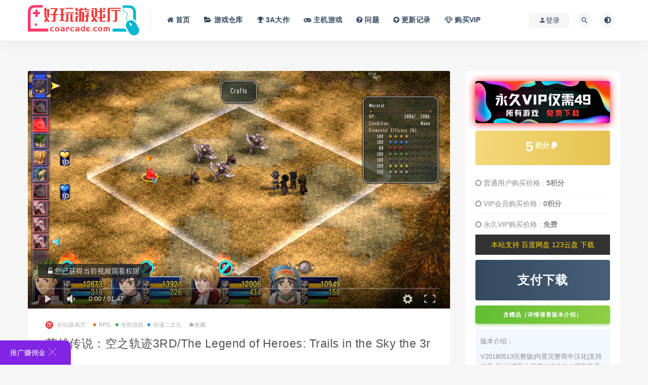

--- FILE ---
content_type: text/html; charset=UTF-8
request_url: https://www.coarcade.com/3518.html
body_size: 14433
content:
<!DOCTYPE html>
<html lang="zh-CN">
<head>
	<meta charset="UTF-8">
	<meta http-equiv="X-UA-Compatible" content="IE=edge">
	<meta name="viewport" content="width=device-width, initial-scale=1">
	<link rel="profile" href="https://gmpg.org/xfn/11">
	<link href="https://www.coarcade.com/wp-content/themes/ripro/assets/images/favicon/favicon.png" rel="icon">
	<script>
    window.onload = function() {
        setTimeout(function () {
          let script = document.createElement("script");
          script.setAttribute("async", "");
          script.src = "https://pagead2.googlesyndication.com/pagead/js/adsbygoogle.js?client=ca-pub-306451880875443";
          document.body.appendChild(script);
        }, 1500); // 延迟2秒加载
      };
    //     let script = document.createElement("script");
    //     script.async = true;
    //     script.src = "https://pagead2.googlesyndication.com/pagead/js/adsbygoogle.js?client=ca-pub-3064518808754433";
    //     document.body.appendChild(script);
        
    //     document.querySelectorAll('.adsbygoogle').forEach((adBlock, index) => {
    //     new MutationObserver((_, observer) => {
    //       const status = adBlock.getAttribute('data-ad-status');
    //       if (status) {
    //         if (status === 'unfilled') {
    //             adBlock.style.display = 'none';
    //           // 隐藏广告
    //         } else {
    //             // 保持display: block，无需操作
    //         }
    //         observer.disconnect();
    //       }
    //     }).observe(adBlock, { attributes: true, attributeFilter: ['data-ad-status'] });
    //   });
        
    </script>

	<!--<script async src="https://pagead2.googlesyndication.com/pagead/js/adsbygoogle.js?client=ca-pub-3064518808754433"-->
 <!--    crossorigin="anonymous"></script>-->
  <title>英雄传说：空之轨迹3RD/The Legend of Heroes: Trails in the Sky the 3rd-好玩游戏厅</title>

	<meta name='robots' content='max-image-preview:large' />
<link rel='dns-prefetch' href='//pic.redno.xyz' />
<link rel='dns-prefetch' href='//s.w.org' />
        <meta property="og:title" content="英雄传说：空之轨迹3RD/The Legend of Heroes: Trails in the Sky the 3rd">
        <meta property="og:description" content=" ...">
        <meta property="og:type" content="article">
        <meta property="og:url" content="https://www.coarcade.com/3518.html">
        <meta property="og:site_name" content="好玩游戏厅">
        <meta property="og:image" content="https://pic.redno.xyz/pc/g11/3rd/cover.jpg">
    <style id='global-styles-inline-css' type='text/css'>
body{--wp--preset--color--black: #000000;--wp--preset--color--cyan-bluish-gray: #abb8c3;--wp--preset--color--white: #ffffff;--wp--preset--color--pale-pink: #f78da7;--wp--preset--color--vivid-red: #cf2e2e;--wp--preset--color--luminous-vivid-orange: #ff6900;--wp--preset--color--luminous-vivid-amber: #fcb900;--wp--preset--color--light-green-cyan: #7bdcb5;--wp--preset--color--vivid-green-cyan: #00d084;--wp--preset--color--pale-cyan-blue: #8ed1fc;--wp--preset--color--vivid-cyan-blue: #0693e3;--wp--preset--color--vivid-purple: #9b51e0;--wp--preset--gradient--vivid-cyan-blue-to-vivid-purple: linear-gradient(135deg,rgba(6,147,227,1) 0%,rgb(155,81,224) 100%);--wp--preset--gradient--light-green-cyan-to-vivid-green-cyan: linear-gradient(135deg,rgb(122,220,180) 0%,rgb(0,208,130) 100%);--wp--preset--gradient--luminous-vivid-amber-to-luminous-vivid-orange: linear-gradient(135deg,rgba(252,185,0,1) 0%,rgba(255,105,0,1) 100%);--wp--preset--gradient--luminous-vivid-orange-to-vivid-red: linear-gradient(135deg,rgba(255,105,0,1) 0%,rgb(207,46,46) 100%);--wp--preset--gradient--very-light-gray-to-cyan-bluish-gray: linear-gradient(135deg,rgb(238,238,238) 0%,rgb(169,184,195) 100%);--wp--preset--gradient--cool-to-warm-spectrum: linear-gradient(135deg,rgb(74,234,220) 0%,rgb(151,120,209) 20%,rgb(207,42,186) 40%,rgb(238,44,130) 60%,rgb(251,105,98) 80%,rgb(254,248,76) 100%);--wp--preset--gradient--blush-light-purple: linear-gradient(135deg,rgb(255,206,236) 0%,rgb(152,150,240) 100%);--wp--preset--gradient--blush-bordeaux: linear-gradient(135deg,rgb(254,205,165) 0%,rgb(254,45,45) 50%,rgb(107,0,62) 100%);--wp--preset--gradient--luminous-dusk: linear-gradient(135deg,rgb(255,203,112) 0%,rgb(199,81,192) 50%,rgb(65,88,208) 100%);--wp--preset--gradient--pale-ocean: linear-gradient(135deg,rgb(255,245,203) 0%,rgb(182,227,212) 50%,rgb(51,167,181) 100%);--wp--preset--gradient--electric-grass: linear-gradient(135deg,rgb(202,248,128) 0%,rgb(113,206,126) 100%);--wp--preset--gradient--midnight: linear-gradient(135deg,rgb(2,3,129) 0%,rgb(40,116,252) 100%);--wp--preset--duotone--dark-grayscale: url('#wp-duotone-dark-grayscale');--wp--preset--duotone--grayscale: url('#wp-duotone-grayscale');--wp--preset--duotone--purple-yellow: url('#wp-duotone-purple-yellow');--wp--preset--duotone--blue-red: url('#wp-duotone-blue-red');--wp--preset--duotone--midnight: url('#wp-duotone-midnight');--wp--preset--duotone--magenta-yellow: url('#wp-duotone-magenta-yellow');--wp--preset--duotone--purple-green: url('#wp-duotone-purple-green');--wp--preset--duotone--blue-orange: url('#wp-duotone-blue-orange');--wp--preset--font-size--small: 13px;--wp--preset--font-size--medium: 20px;--wp--preset--font-size--large: 36px;--wp--preset--font-size--x-large: 42px;}.has-black-color{color: var(--wp--preset--color--black) !important;}.has-cyan-bluish-gray-color{color: var(--wp--preset--color--cyan-bluish-gray) !important;}.has-white-color{color: var(--wp--preset--color--white) !important;}.has-pale-pink-color{color: var(--wp--preset--color--pale-pink) !important;}.has-vivid-red-color{color: var(--wp--preset--color--vivid-red) !important;}.has-luminous-vivid-orange-color{color: var(--wp--preset--color--luminous-vivid-orange) !important;}.has-luminous-vivid-amber-color{color: var(--wp--preset--color--luminous-vivid-amber) !important;}.has-light-green-cyan-color{color: var(--wp--preset--color--light-green-cyan) !important;}.has-vivid-green-cyan-color{color: var(--wp--preset--color--vivid-green-cyan) !important;}.has-pale-cyan-blue-color{color: var(--wp--preset--color--pale-cyan-blue) !important;}.has-vivid-cyan-blue-color{color: var(--wp--preset--color--vivid-cyan-blue) !important;}.has-vivid-purple-color{color: var(--wp--preset--color--vivid-purple) !important;}.has-black-background-color{background-color: var(--wp--preset--color--black) !important;}.has-cyan-bluish-gray-background-color{background-color: var(--wp--preset--color--cyan-bluish-gray) !important;}.has-white-background-color{background-color: var(--wp--preset--color--white) !important;}.has-pale-pink-background-color{background-color: var(--wp--preset--color--pale-pink) !important;}.has-vivid-red-background-color{background-color: var(--wp--preset--color--vivid-red) !important;}.has-luminous-vivid-orange-background-color{background-color: var(--wp--preset--color--luminous-vivid-orange) !important;}.has-luminous-vivid-amber-background-color{background-color: var(--wp--preset--color--luminous-vivid-amber) !important;}.has-light-green-cyan-background-color{background-color: var(--wp--preset--color--light-green-cyan) !important;}.has-vivid-green-cyan-background-color{background-color: var(--wp--preset--color--vivid-green-cyan) !important;}.has-pale-cyan-blue-background-color{background-color: var(--wp--preset--color--pale-cyan-blue) !important;}.has-vivid-cyan-blue-background-color{background-color: var(--wp--preset--color--vivid-cyan-blue) !important;}.has-vivid-purple-background-color{background-color: var(--wp--preset--color--vivid-purple) !important;}.has-black-border-color{border-color: var(--wp--preset--color--black) !important;}.has-cyan-bluish-gray-border-color{border-color: var(--wp--preset--color--cyan-bluish-gray) !important;}.has-white-border-color{border-color: var(--wp--preset--color--white) !important;}.has-pale-pink-border-color{border-color: var(--wp--preset--color--pale-pink) !important;}.has-vivid-red-border-color{border-color: var(--wp--preset--color--vivid-red) !important;}.has-luminous-vivid-orange-border-color{border-color: var(--wp--preset--color--luminous-vivid-orange) !important;}.has-luminous-vivid-amber-border-color{border-color: var(--wp--preset--color--luminous-vivid-amber) !important;}.has-light-green-cyan-border-color{border-color: var(--wp--preset--color--light-green-cyan) !important;}.has-vivid-green-cyan-border-color{border-color: var(--wp--preset--color--vivid-green-cyan) !important;}.has-pale-cyan-blue-border-color{border-color: var(--wp--preset--color--pale-cyan-blue) !important;}.has-vivid-cyan-blue-border-color{border-color: var(--wp--preset--color--vivid-cyan-blue) !important;}.has-vivid-purple-border-color{border-color: var(--wp--preset--color--vivid-purple) !important;}.has-vivid-cyan-blue-to-vivid-purple-gradient-background{background: var(--wp--preset--gradient--vivid-cyan-blue-to-vivid-purple) !important;}.has-light-green-cyan-to-vivid-green-cyan-gradient-background{background: var(--wp--preset--gradient--light-green-cyan-to-vivid-green-cyan) !important;}.has-luminous-vivid-amber-to-luminous-vivid-orange-gradient-background{background: var(--wp--preset--gradient--luminous-vivid-amber-to-luminous-vivid-orange) !important;}.has-luminous-vivid-orange-to-vivid-red-gradient-background{background: var(--wp--preset--gradient--luminous-vivid-orange-to-vivid-red) !important;}.has-very-light-gray-to-cyan-bluish-gray-gradient-background{background: var(--wp--preset--gradient--very-light-gray-to-cyan-bluish-gray) !important;}.has-cool-to-warm-spectrum-gradient-background{background: var(--wp--preset--gradient--cool-to-warm-spectrum) !important;}.has-blush-light-purple-gradient-background{background: var(--wp--preset--gradient--blush-light-purple) !important;}.has-blush-bordeaux-gradient-background{background: var(--wp--preset--gradient--blush-bordeaux) !important;}.has-luminous-dusk-gradient-background{background: var(--wp--preset--gradient--luminous-dusk) !important;}.has-pale-ocean-gradient-background{background: var(--wp--preset--gradient--pale-ocean) !important;}.has-electric-grass-gradient-background{background: var(--wp--preset--gradient--electric-grass) !important;}.has-midnight-gradient-background{background: var(--wp--preset--gradient--midnight) !important;}.has-small-font-size{font-size: var(--wp--preset--font-size--small) !important;}.has-medium-font-size{font-size: var(--wp--preset--font-size--medium) !important;}.has-large-font-size{font-size: var(--wp--preset--font-size--large) !important;}.has-x-large-font-size{font-size: var(--wp--preset--font-size--x-large) !important;}
</style>
<link rel='stylesheet' id='hashbar-frontend-css'  href='https://pic.redno.xyz/static/coarcade/hashbar-wp-notification-bar/assets/css/frontend.css?ver=1.3.2' type='text/css' media='all' />
<link rel='stylesheet' id='external-css'  href='https://pic.redno.xyz/static/coarcade/assets/css/external.css?ver=8.9.0' type='text/css' media='all' />
<link rel='stylesheet' id='sweetalert2-css'  href='https://pic.redno.xyz/static/coarcade/assets/css/sweetalert2.min.css?ver=8.9.0' type='text/css' media='all' />
<link rel='stylesheet' id='app-css'  href='https://pic.redno.xyz/static/coarcade/assets/css/app.css?ver=8.9.0' type='text/css' media='all' />
<link rel='stylesheet' id='diy-css'  href='https://pic.redno.xyz/static/coarcade/assets/css/diy1.css?ver=8.9.0' type='text/css' media='all' />
<link rel='stylesheet' id='festival-css'  href='https://pic.redno.xyz/static/coarcade/assets/css/festival.css?ver=8.9.0' type='text/css' media='all' />
<link rel='stylesheet' id='fancybox-css'  href='https://pic.redno.xyz/static/coarcade/assets/css/jquery.fancybox.min.css?ver=8.9.0' type='text/css' media='all' />
<script type='text/javascript' src='https://pic.redno.xyz/static/coarcade/assets/js/jquery-2.2.4.min.js?ver=2.2.4' id='jquery-js'></script>
<script type='text/javascript' id='hashbar-frontend-js-extra'>
/* <![CDATA[ */
var hashbar_localize = {"dont_show_bar_after_close":"","notification_display_time":"400","bar_keep_closed":""};
/* ]]> */
</script>
<script type='text/javascript' src='https://pic.redno.xyz/static/coarcade/hashbar-wp-notification-bar/assets/js/frontend.js?ver=1.3.2' id='hashbar-frontend-js'></script>
<script type='text/javascript' src='https://pic.redno.xyz/static/coarcade/hashbar-wp-notification-bar/assets/js/js.cookie.min.js?ver=1.3.2' id='js-cookie-js'></script>
<script type='text/javascript' src='https://pic.redno.xyz/static/coarcade/assets/js/plugins/sweetalert2.min.js?ver=8.9.0' id='sweetalert2-js'></script>
<meta name="keywords" content="RPG, 全部游戏, 动漫二次元">
<meta name="description" content="《天路第二章》事件发生半年后，利伯尔再次平静下来，但即使在和平时期，也有许多杰出的幸运儿因为古代文物的影响而贪婪地燃烧着。大多数人仍然不知道他们滥用权力，但最神秘的命令，敬爱的圣徒教会，格拉斯里特，扼杀了这些潜在的恶棍，并声称在他们的名义下文物是每天一样声称自己的信仰女神。   ...">
<style type="text/css">/* 默认隐藏广告容器 */
ins.adsbygoogle {
  display: none;
}
 /* google广告加载失败就隐藏 */
 ins.adsbygoogle[data-ad-status="unfilled"] {
   display: none !important;
 }

.lazyload:not(.visible), .lazyloading:not(.visible) {
    opacity: 1!important;
}

.diy-cat-row>article {
    height: 100%;
    margin-bottom:0px;
}

.jieri{
	font-size:bold;
  background-image: -webkit-linear-gradient(90deg, #FF4500, #FF0000 25%, #E3170D 50%, #fb6bea 75%, #4e17df);
  -webkit-text-fill-color: transparent;
  -webkit-background-clip: text;
  background-size: 100% 600%;
  animation: jieri 10s linear infinite;
}

@keyframes jieri {
  0% {
    background-position: 0 0;
  }

  100% {
    background-position: 0 -300%;
  }
}

#menu-menu-1{
    height: 82px;
     width: 100%; 
    overflow: hidden;
}
#notification-9912{
  	width:140px;
  	padding: 10px 20px;
  	background:#8224e3;
  	border-top-right-radius: 12px;
}

.onemoreli{
    height: 400px;
    /* background: red; */
    margin: 20px;
}
.onemoreli a{
    display: inline-block;
    line-height: 400px;
    text-align: center;
  color:white;
    width: 100%;
    font-size: 40px;
    text-shadow: 0px 0px 10px #ffcc00;
  background:rgb(0,0,0,0.3)
}

.onemore2{
	width:49%;
 
}

.dplayer-logo{
	display:none!important;
}</style>	<!-- HTML5 shim, for IE6-8 support of HTML5 elements. All other JS at the end of file. -->
    <!--[if lt IE 9]>
      <script src="https://www.coarcade.com/wp-content/themes/ripro/assets/js/html5shiv.js"></script>
      <script src="https://www.coarcade.com/wp-content/themes/ripro/assets/js/respond.min.js"></script>
    <![endif]-->
    </head>
 <!-- <div class="deng-box3">-->
	<!--	<div class="deng">-->
	<!--		<div class="xian"></div>-->
	<!--		<div class="deng-a">-->
	<!--			<div class="deng-b"><div class="deng-t">节</div></div>-->
	<!--		</div>-->
	<!--		<div class="shui shui-a"><div class="shui-c"></div><div class="shui-b"></div></div>-->
	<!--	</div>-->
	<!--</div>-->
	<!--<div class="deng-box4">-->
	<!--	<div class="deng">-->
	<!--		<div class="xian"></div>-->
	<!--		<div class="deng-a">-->
	<!--			<div class="deng-b"><div class="deng-t">春</div></div>-->
	<!--		</div>-->
	<!--		<div class="shui shui-a"><div class="shui-c"></div><div class="shui-b"></div></div>-->
	<!--	</div>-->
	<!--</div>-->
<body class="post-template-default single single-post postid-3518 single-format-standard  max_width navbar-regular sidebar-right pagination-infinite_button no-off-canvas">
  
<div class="site">
    
<header class="site-header">
      <div class="container">
      <div class="navbar">
      <div class="logo-wrapper">
              <a href="https://www.coarcade.com/">
          <img class="logo regular tap-logo" src="https://www.coarcade.com/wp-content/themes/ripro/assets/images/logo/logo2.png" data-dark="" alt="好玩游戏厅">
        </a>
            </div>
      <div class="sep"></div>
      
      <nav class="main-menu hidden-xs hidden-sm hidden-md">
        
        <ul id="menu-menu-1" class="nav-list u-plain-list"><li id="menu-item-17" class="menu-item menu-item-type-custom menu-item-object-custom menu-item-home menu-item-17"><a href="http://www.coarcade.com/"><span><i class="fa fa-home"></i> 首页</span></a></li>
<li id="menu-item-227" class="menu-item menu-item-type-taxonomy menu-item-object-category current-post-ancestor menu-item-227"><a href="https://www.coarcade.com/games"><span><i class="fa fa-folder-open"></i> 游戏仓库</span></a></li>
<li id="menu-item-228" class="menu-item menu-item-type-taxonomy menu-item-object-category menu-item-228"><a href="https://www.coarcade.com/3a"><span><i class="fa fa-trophy"></i> 3A大作</span></a></li>
<li id="menu-item-120" class="menu-item menu-item-type-taxonomy menu-item-object-category menu-item-120"><a href="https://www.coarcade.com/console-game"><span><i class="fa fa-gamepad"></i> 主机游戏</span></a></li>
<li id="menu-item-10550" class="menu-item menu-item-type-post_type menu-item-object-page menu-item-10550"><a href="https://www.coarcade.com/qa"><span><i class="fa fa-question-circle"></i> 问题</span></a></li>
<li id="menu-item-6564" class="menu-item menu-item-type-post_type menu-item-object-page menu-item-6564"><a href="https://www.coarcade.com/archives"><span><i class="fa fa-arrow-circle-up"></i> 更新记录</span></a></li>
<li id="menu-item-2294" class="menu-item menu-item-type-custom menu-item-object-custom menu-item-2294"><a href="/user?action=vip"><span><i class="fa fa-diamond"></i> 购买VIP</span></a></li>
<li id="menu-item-9807" class="menu-item menu-item-type-custom menu-item-object-custom menu-item-9807"><a href="/wonder"><span><i class="fa fa-heartbeat"></i> 游戏愿望单</span></a></li>
</ul>      </nav>
      
      <div class="main-search">
        <form method="get" class="search-form inline" action="https://www.coarcade.com/">
  <input type="search" class="search-field inline-field" placeholder="输入关键词，回车..." autocomplete="off" value="" name="s" required="required">
  <button type="submit" class="search-submit"><i class="mdi mdi-magnify"></i></button>
</form>        <div class="search-close navbar-button"><i class="mdi mdi-close"></i></div>
      </div>

      <div class="actions">
                  <!-- user -->
                        <div class="login-btn navbar-button"><i class="mdi mdi-account"></i> 登录</div>
                          <!-- user end -->
        <div class="search-open navbar-button"><i class="mdi mdi-magnify"></i></div>
                <div class="tap-dark navbar-button"><i class="mdi mdi-brightness-4"></i></div>
                <div class="burger"></div>
      </div>
    </div>
      </div>
  </header>

<div class="header-gap"></div>    <div class="site-content">
    

<div class="container">
	<div class="breadcrumbs">
        <!--当前位置：<a href="https://www.coarcade.com">好玩游戏厅</a> <small>></small> <a href="https://www.coarcade.com/games">游戏仓库</a> <small>></small> <a href="https://www.coarcade.com/games/rpg">RPG</a> <small>></small> 英雄传说：空之轨迹3RD/The Legend of Heroes: Trails in the Sky the 3rd-->
	</div>
	<div class="row">
		<div class="content-column col-lg-9">
			<div class="content-area">
				<main class="site-main">
					
<article id="post-3518" class="article-content">
  <link rel="stylesheet" href="https://pic.redno.xyz/static/coarcade/assets/css/DPlayer.min.css" />
<div id="ripro-mse">
  <div id="mse-video"></div>
</div>

<script src="https://pic.redno.xyz/static/coarcade/assets/js/plugins/hls.min.js"></script>
<script src="https://pic.redno.xyz/static/coarcade/assets/js/plugins/DPlayer.min.js"></script>
<script type="text/javascript">
  const dp = new DPlayer({
      container: document.getElementById('ripro-mse'),
      logo: 'https://www.coarcade.com/wp-content/themes/ripro/assets/images/logo/logo2.png',  //LOGO
      video: {
          url: 'https://media.st.dl.eccdnx.com/steam/apps/256684291/movie_max.webm?t=1493834620',  //视频地址
          type: 'auto', //视频类型
          pic: 'https://media.st.dl.eccdnx.com/steam/apps/436670/ss_acdda899e0a80bc03b46b3690aa8973c6a2d33a3.1920x1080.jpg?t=1589524828', //视频类型
      },
      contextmenu: [{text: '好玩游戏厅',link: 'https://www.coarcade.com',}],
  });

      var notice = $(".dplayer-notice")
    if (notice.hasClass('dplayer-notice')) {
      notice.css("opacity","0.8"); //设置透明度
      notice.append('<i class="fa fa-unlock-alt"></i> 您已获得当前视频观看权限');
    }
    dp.on('play', function() {
      notice.css("opacity","0"); //设置透明度
    });
    dp.on('pause', function() {
      notice.css("opacity","0.8"); //设置透明度
    });
  </script>
  <div class="container">
  <div class="cao_entry_header">

  <header class="entry-header">          <div class="entry-meta">
                  <span class="meta-author">
            <a>
              <img alt='好玩游戏厅' data-src='https://www.coarcade.com/wp-content/uploads/avatar/avatar-1.jpg' class='lazyload avatar avatar-40 photo gravatar' height='40' width='40' />好玩游戏厅            </a>
          </span>
                  <span class="meta-category">
                          <a target="_blank" href="https://www.coarcade.com/games/rpg" rel="category">
                  <i class="dot"></i>RPG              </a>
                          <a target="_blank" href="https://www.coarcade.com/games/all" rel="category">
                  <i class="dot"></i>全部游戏              </a>
                          <a target="_blank" href="https://www.coarcade.com/games/2d" rel="category">
                  <i class="dot"></i>动漫二次元              </a>
                      </span>
                
                
             <span  class="meta-star">  
                             <a href="javascript:;" title="收藏文章" etap="star" data-postid="3518" class="ripro-star"><i class="fa fa-star"></i>收藏</a>
            </span>
            
            <span class="meta-edit"></span>
              </div>
    
    <h1 class="entry-title">英雄传说：空之轨迹3RD/The Legend of Heroes: Trails in the Sky the 3rd</h1>  </header></div></div>  <div class="container">
    <div class="entry-wrapper">
      <div class="ripro_gg_wrap pc"><a id="pageadbar" href="https://www.coarcade.com/user?action=vip" target="_blank"><img src="https://pic.redno.xyz/main/vipbanner.jpeg" style=" width: 100%; margin: 20px 0; text-align: center; "></a></div>      <div class="entry-content u-text-format u-clearfix">
        <p>《天路第二章》事件发生半年后，利伯尔再次平静下来，但即使在和平时期，也有许多杰出的幸运儿因为古代文物的影响而贪婪地燃烧着。大多数人仍然不知道他们滥用权力，但最神秘的命令，敬爱的圣徒教会，格拉斯里特，扼杀了这些潜在的恶棍，并声称在他们的名义下文物是每天一样声称自己的信仰女神。</p>
<p><img class=" lazyloaded" title="%title插图%num" src="[data-uri]" srcset="https://media.st.dl.eccdnx.com/steam/apps/436670/ss_78e14f7cfa0759518090338cd433eaf5041c8611.1920x1080.jpg?t=1589524828" alt="%title插图%num" data-srcset="https://media.st.dl.eccdnx.com/steam/apps/436670/ss_78e14f7cfa0759518090338cd433eaf5041c8611.1920x1080.jpg?t=1589524828" /></p>
<p>在另一个成功完成任务的前夜，高级别成员凯文·格雷厄姆神父被立即指派去取回另一件位于格兰塞尔大教堂下的文物。更重要的是，尽管这是一个他可以很容易地完成自己的任务，他必须不情愿地这样做与他的新兵，新秀格拉斯里特和儿时的朋友妹妹瑞斯银合作。</p>
<p><img class=" lazyloaded" title="%title插图%num" src="[data-uri]" srcset="https://media.st.dl.eccdnx.com/steam/apps/436670/ss_d673b9556218c69e10b13af5a4296a4d47d56830.1920x1080.jpg?t=1589524828" alt="%title插图%num" data-srcset="https://media.st.dl.eccdnx.com/steam/apps/436670/ss_d673b9556218c69e10b13af5a4296a4d47d56830.1920x1080.jpg?t=1589524828" /></p>
<p>就这样开始了一个日常任务的开始，而这个任务完全不是一个新的、神秘的领域，它遵循着一套不自然的严格规则：幻觉。在这里，圣徒教会的历史和许多为利伯尔的未来拿起武器的熟悉面孔的过去将被揭露出来……有些人也许最好永远闭门不出。</p>
<h2>系统需求</h2>
<div class="sysreq_contents">
<div class="game_area_sys_req sysreq_content active" data-os="win">
<div class="game_area_sys_req_leftCol">
<p><strong>最低配置:</strong></p>
<ul>
<li><strong>操作系统:</strong> Windows XP</li>
<li><strong>处理器:</strong> Pentium III 550 MHz</li>
<li><strong>内存:</strong> 512 MB RAM</li>
<li><strong>显卡:</strong> 32 MB VRAM, 3D accelerator compatible w/ DirectX 9.0c</li>
<li><strong>DirectX 版本:</strong> 9.0c</li>
<li><strong>存储空间:</strong> 需要 5 GB 可用空间</li>
<li><strong>声卡:</strong> Compatible with DirectX 9.0c</li>
</ul>
</div>
<div class="game_area_sys_req_rightCol">
<p><strong>推荐配置:</strong></p>
<ul>
<li><strong>操作系统:</strong> Windows Vista or later (64-bit supported)</li>
<li><strong>处理器:</strong> Core 2 Duo 2GHz or higher</li>
<li><strong>内存:</strong> 1 GB RAM</li>
<li><strong>显卡:</strong> 64 MB VRAM, 3D accelerator compatible w/ DirectX 9.0c</li>
<li><strong>DirectX 版本:</strong> 9.0c</li>
<li><strong>存储空间:</strong> 需要 6 GB 可用空间</li>
<li><strong>声卡:</strong> Compatible with DirectX 9.0c</li>
</ul>
</div>
</div>
</div>
      </div>
      <div id="pay-single-box"></div>
        <div class="ripro_gg_wrap pc"><br/>
  <ins class="adsbygoogle"
     style="display:block; text-align:center;"
     data-ad-layout="in-article"
     data-ad-format="fluid"
     data-ad-client="ca-pub-3064518808754433"
     data-ad-slot="5122919459"></ins>
<script>
  (adsbygoogle = window.adsbygoogle || []).push({});
</script></div><div class="article-footer">
     
</div>    </div>
  </div>
</article>


  <div class="entry-navigation">
    <nav class="article-nav">
        <span class="article-nav-prev">上一篇<br><a href="https://www.coarcade.com/3516.html" rel="prev">恸哭之星/CRYSTAR</a></span>
        <span class="article-nav-next">下一篇<br><a href="https://www.coarcade.com/3520.html" rel="next">英雄传说：零之轨迹/The Legend of Heroes ZERO NO KISEKI</a></span>
    </nav>
    
  </div>

      <!-- # 标准网格模式... -->
      <div class="related-posts-grid">
        <h4 class="u-border-title">相关推荐</h4>
        <div class="row">
                     <div class="col-6 col-sm-3 col-md-3 mt-10 mb-10">
              <article class="post">
                      <div class="entry-media">
        <div class="placeholder" style="padding-bottom: 50%;">
          <a target="_blank"  href="https://www.coarcade.com/10250.html">
            <img class="lazyload" data-src="https://pic.redno.xyz/pc/g27/ed0/cover.jpg?x-oss-process=image/resize,m_fill,h_150,w_300" src="[data-uri]" alt="江户：僵尸复活/Ed-0: Zombie Uprising">
          </a>
                            </div>
        <div class="entry-star"><a href="javascript:;" title="收藏文章" etap="star" data-postid="10250" class="ripro-star"><i class="fa fa-star-o"></i></a></div><div class="entry-format"><i class="mdi mdi-youtube-play"></i></div>      </div>
                      <div class="entry-wrapper">
                  
  <header class="entry-header">    
    <h4 class="entry-title"><a target="_blank" href="https://www.coarcade.com/10250.html" title="江户：僵尸复活/Ed-0: Zombie Uprising" rel="bookmark">江户：僵尸复活/Ed-0: Zombie Uprising</a></h4>  </header>                </div>
              </article>
            </div>
                      <div class="col-6 col-sm-3 col-md-3 mt-10 mb-10">
              <article class="post">
                      <div class="entry-media">
        <div class="placeholder" style="padding-bottom: 50%;">
          <a target="_blank"  href="https://www.coarcade.com/1968.html">
            <img class="lazyload" data-src="https://pic.redno.xyz/pc/g5/tunic/cover.jpg?x-oss-process=image/resize,m_fill,h_150,w_300" src="[data-uri]" alt="丘尼卡传说/TUNIC">
          </a>
                            </div>
        <div class="entry-star"><a href="javascript:;" title="收藏文章" etap="star" data-postid="1968" class="ripro-star"><i class="fa fa-star-o"></i></a></div><div class="entry-format"><i class="mdi mdi-youtube-play"></i></div>      </div>
                      <div class="entry-wrapper">
                  
  <header class="entry-header">    
    <h4 class="entry-title"><a target="_blank" href="https://www.coarcade.com/1968.html" title="丘尼卡传说/TUNIC" rel="bookmark">丘尼卡传说/TUNIC</a></h4>  </header>                </div>
              </article>
            </div>
                      <div class="col-6 col-sm-3 col-md-3 mt-10 mb-10">
              <article class="post">
                      <div class="entry-media">
        <div class="placeholder" style="padding-bottom: 50%;">
          <a target="_blank"  href="https://www.coarcade.com/21291.html">
            <img class="lazyload" data-src="https://pic.redno.xyz/pc/g50/warriors/cover.jpg?x-oss-process=image/resize,m_fill,h_150,w_300" src="[data-uri]" alt="无双深渊/WARRIORS Abyss（更新：V1.4.1）">
          </a>
                            </div>
        <div class="entry-star"><a href="javascript:;" title="收藏文章" etap="star" data-postid="21291" class="ripro-star"><i class="fa fa-star-o"></i></a></div><div class="entry-format"><i class="mdi mdi-youtube-play"></i></div>      </div>
                      <div class="entry-wrapper">
                  
  <header class="entry-header">    
    <h4 class="entry-title"><a target="_blank" href="https://www.coarcade.com/21291.html" title="无双深渊/WARRIORS Abyss（更新：V1.4.1）" rel="bookmark">无双深渊/WARRIORS Abyss（更新：V1.4.1）</a></h4>  </header>                </div>
              </article>
            </div>
                      <div class="col-6 col-sm-3 col-md-3 mt-10 mb-10">
              <article class="post">
                      <div class="entry-media">
        <div class="placeholder" style="padding-bottom: 50%;">
          <a target="_blank"  href="https://www.coarcade.com/1409.html">
            <img class="lazyload" data-src="https://pic.redno.xyz/pc/g3/tainted/cover.jpg?x-oss-process=image/resize,m_fill,h_150,w_300" src="[data-uri]" alt="堕落圣杯：征服/Tainted Grail: Conquest（更新V1.2a）">
          </a>
                            </div>
        <div class="entry-star"><a href="javascript:;" title="收藏文章" etap="star" data-postid="1409" class="ripro-star"><i class="fa fa-star-o"></i></a></div><div class="entry-format"><i class="mdi mdi-youtube-play"></i></div>      </div>
                      <div class="entry-wrapper">
                  
  <header class="entry-header">    
    <h4 class="entry-title"><a target="_blank" href="https://www.coarcade.com/1409.html" title="堕落圣杯：征服/Tainted Grail: Conquest（更新V1.2a）" rel="bookmark">堕落圣杯：征服/Tainted Grail: Conquest（更新V1.2a）</a></h4>  </header>                </div>
              </article>
            </div>
                      <div class="col-6 col-sm-3 col-md-3 mt-10 mb-10">
              <article class="post">
                      <div class="entry-media">
        <div class="placeholder" style="padding-bottom: 50%;">
          <a target="_blank"  href="https://www.coarcade.com/18095.html">
            <img class="lazyload" data-src="https://pic.redno.xyz/pc/g43/gourdlets/cover.jpg?x-oss-process=image/resize,m_fill,h_150,w_300" src="[data-uri]" alt="大头小岛/Gourdlets">
          </a>
                            </div>
        <div class="entry-star"><a href="javascript:;" title="收藏文章" etap="star" data-postid="18095" class="ripro-star"><i class="fa fa-star-o"></i></a></div><div class="entry-format"><i class="mdi mdi-youtube-play"></i></div>      </div>
                      <div class="entry-wrapper">
                  
  <header class="entry-header">    
    <h4 class="entry-title"><a target="_blank" href="https://www.coarcade.com/18095.html" title="大头小岛/Gourdlets" rel="bookmark">大头小岛/Gourdlets</a></h4>  </header>                </div>
              </article>
            </div>
                      <div class="col-6 col-sm-3 col-md-3 mt-10 mb-10">
              <article class="post">
                      <div class="entry-media">
        <div class="placeholder" style="padding-bottom: 50%;">
          <a target="_blank"  href="https://www.coarcade.com/6798.html">
            <img class="lazyload" data-src="https://pic.redno.xyz/pc/g20/south/cover.jpg?x-oss-process=image/resize,m_fill,h_150,w_300" src="[data-uri]" alt="极圈以南/South of the Circle">
          </a>
                            </div>
        <div class="entry-star"><a href="javascript:;" title="收藏文章" etap="star" data-postid="6798" class="ripro-star"><i class="fa fa-star-o"></i></a></div><div class="entry-format"><i class="mdi mdi-youtube-play"></i></div>      </div>
                      <div class="entry-wrapper">
                  
  <header class="entry-header">    
    <h4 class="entry-title"><a target="_blank" href="https://www.coarcade.com/6798.html" title="极圈以南/South of the Circle" rel="bookmark">极圈以南/South of the Circle</a></h4>  </header>                </div>
              </article>
            </div>
                      <div class="col-6 col-sm-3 col-md-3 mt-10 mb-10">
              <article class="post">
                      <div class="entry-media">
        <div class="placeholder" style="padding-bottom: 50%;">
          <a target="_blank"  href="https://www.coarcade.com/18504.html">
            <img class="lazyload" data-src="https://pic.redno.xyz/pc/g44/garden/cover.jpg?x-oss-process=image/resize,m_fill,h_150,w_300" src="[data-uri]" alt="花园女巫的生活/Garden Witch Life">
          </a>
                            </div>
        <div class="entry-star"><a href="javascript:;" title="收藏文章" etap="star" data-postid="18504" class="ripro-star"><i class="fa fa-star-o"></i></a></div><div class="entry-format"><i class="mdi mdi-youtube-play"></i></div>      </div>
                      <div class="entry-wrapper">
                  
  <header class="entry-header">    
    <h4 class="entry-title"><a target="_blank" href="https://www.coarcade.com/18504.html" title="花园女巫的生活/Garden Witch Life" rel="bookmark">花园女巫的生活/Garden Witch Life</a></h4>  </header>                </div>
              </article>
            </div>
                      <div class="col-6 col-sm-3 col-md-3 mt-10 mb-10">
              <article class="post">
                      <div class="entry-media">
        <div class="placeholder" style="padding-bottom: 50%;">
          <a target="_blank"  href="https://www.coarcade.com/1554.html">
            <img class="lazyload" data-src="https://pic.redno.xyz/pc/g3/final2/cover.jpg?x-oss-process=image/resize,m_fill,h_150,w_300" src="[data-uri]" alt="最终幻想2：像素复刻版/FINAL FANTASY II（更新：V1.2.0）">
          </a>
                            </div>
        <div class="entry-star"><a href="javascript:;" title="收藏文章" etap="star" data-postid="1554" class="ripro-star"><i class="fa fa-star-o"></i></a></div><div class="entry-format"><i class="mdi mdi-youtube-play"></i></div>      </div>
                      <div class="entry-wrapper">
                  
  <header class="entry-header">    
    <h4 class="entry-title"><a target="_blank" href="https://www.coarcade.com/1554.html" title="最终幻想2：像素复刻版/FINAL FANTASY II（更新：V1.2.0）" rel="bookmark">最终幻想2：像素复刻版/FINAL FANTASY II（更新：V1.2.0）</a></h4>  </header>                </div>
              </article>
            </div>
                  </div>
      </div>
    
  

<div class="bottom-area">
    <div id="comments" class="comments-area">
        
        
        
        	<div id="respond" class="comment-respond">
		<h3 id="reply-title" class="comment-reply-title">发表评论 <small><a rel="nofollow" id="cancel-comment-reply-link" href="/3518.html#respond" style="display:none;">取消回复</a></small></h3><p class="must-log-in">要发表评论，您必须先<a href="https://www.coarcade.com/wp-login.php?redirect_to=https%3A%2F%2Fwww.coarcade.com%2F3518.html">登录</a>。</p>	</div><!-- #respond -->
	    </div>
</div>				</main>
			</div>
		</div>
					<div class="sidebar-column col-lg-3">
				
<aside class="widget-area">
	<div id="cao_widget_pay-2" class="widget widget-pay"><img class="pay--svip" id="paysvip" src="https://pic.redno.xyz/main/svip8.jpg" width="100%"> <div class="pay--rateinfo"><b><span class="price">5<sup>积分 <i class="fa fa-paypal"></i></sup></span></b></div><ul class="pricing-options"><li><i class="fa fa-circle-o"></i> 普通用户购买价格 : <span class="pricing__opt">5积分</span></li><li><i class="fa fa-circle-o"></i> VIP会员购买价格 : <span class="pricing__opt">0积分</span></li><li><i class="fa fa-circle-o"></i> 永久VIP购买价格 : <span class="pricing__opt">免费</span></li><li style="background-color:rgba(0, 0, 0, 0.8);text-align: center;border-top: none"><span style="color:#ffd700">本站支持 百度网盘 123云盘 下载</span></li></ul><div class="pay--content"><div class="pay-box"><button type="button" class="click-pay btn btn--primary btn--block btnbigger" data-postid="3518" data-nonce="793df0ab8b" data-price="5积分">支付下载</button><div class="imitatebtn btn--danger btn--block mt-10">含赠品（详情请看版本介绍）</div></div></div><div class="agent--contact"><ul class="list-paybody"><li><span>版本介绍：</span><span></span></li><li><span>V20180513完整版|内置完整简中汉化|支持键盘.鼠标|赠官方原声49首BGM|赠完美通关存档继承</span><span></span></li><li><span>大小：</span><span>5.6G</span></li><li><span>最近更新</span><span>2023年06月07日</span></li></ul></div><a class="btn btn--bluegray mt-10" target="_blank" style="width: 100%!important;" href="https://www.coarcade.com/12294.html">wemod全能修改器Pro</a><div class="ac_qqhao"><a target="_blank" href="http://wpa.qq.com/msgrd?v=3&uin=2625512058&site=qq&menu=yes"><i class="fa fa-qq"></i> QQ咨询：2625512058</a></div></div><div id="cao_widget_ads-2" class="widget widget-adss">
<ins class="adsbygoogle"
     style="display:block"
     data-ad-client="ca-pub-3064518808754433"
     data-ad-slot="8453258984"
     data-ad-format="auto"
     data-full-width-responsive="true"></ins>
<script>
    (adsbygoogle = window.adsbygoogle || []).push({});
</script>
       </div><div id="cao_widget_post-2" class="widget cao-widget-posts"><h5 class="widget-title">游戏推荐</h5><div class="posts"><div class="grid">      <div class="entry-media">
        <div class="placeholder" style="padding-bottom: 50%;">
          <a target="_blank"  href="https://www.coarcade.com/986.html">
            <img class="lazyload" data-src="https://pic.redno.xyz/pc/3a/resident8/cover.jpg?x-oss-process=image/resize,m_fill,h_150,w_300" src="[data-uri]" alt="生化危机8：村庄黄金版/Resident Evil Village Gold Edition(全DLCs)（更新:螺丝魅影）">
          </a>
                            </div>
        <div class="entry-star"><a href="javascript:;" title="收藏文章" etap="star" data-postid="986" class="ripro-star"><i class="fa fa-star-o"></i></a></div><div class="entry-format"><i class="mdi mdi-youtube-play"></i></div>      </div>
      <a href="https://www.coarcade.com/986.html" rel="bookmark" title="生化危机8：村庄黄金版/Resident Evil Village Gold Edition(全DLCs)（更新:螺丝魅影）">生化危机8：村庄黄金版/Resident Evil Village Gold Edition(全DLCs)（更新:螺丝魅影）</a></div><div class="grid">      <div class="entry-media">
        <div class="placeholder" style="padding-bottom: 50%;">
          <a target="_blank"  href="https://www.coarcade.com/1007.html">
            <img class="lazyload" data-src="https://pic.redno.xyz/pc/3a/gta5/cover.jpg?x-oss-process=image/resize,m_fill,h_150,w_300" src="[data-uri]" alt="侠盗猎车手5增强版/Grand Theft Auto V Enhanced（更新：V1.0.1013.20）">
          </a>
                            </div>
        <div class="entry-star"><a href="javascript:;" title="收藏文章" etap="star" data-postid="1007" class="ripro-star"><i class="fa fa-star-o"></i></a></div><div class="entry-format"><i class="mdi mdi-youtube-play"></i></div>      </div>
      <a href="https://www.coarcade.com/1007.html" rel="bookmark" title="侠盗猎车手5增强版/Grand Theft Auto V Enhanced（更新：V1.0.1013.20）">侠盗猎车手5增强版/Grand Theft Auto V Enhanced（更新：V1.0.1013.20）</a></div><div class="grid">      <div class="entry-media">
        <div class="placeholder" style="padding-bottom: 50%;">
          <a target="_blank"  href="https://www.coarcade.com/23498.html">
            <img class="lazyload" data-src="https://pic.redno.xyz/pc/g54/mindseye/cover.jpg?x-oss-process=image/resize,m_fill,h_150,w_300" src="[data-uri]" alt="心之眼/MindsEye">
          </a>
                            </div>
        <div class="entry-star"><a href="javascript:;" title="收藏文章" etap="star" data-postid="23498" class="ripro-star"><i class="fa fa-star-o"></i></a></div><div class="entry-format"><i class="mdi mdi-youtube-play"></i></div>      </div>
      <a href="https://www.coarcade.com/23498.html" rel="bookmark" title="心之眼/MindsEye">心之眼/MindsEye</a></div><div class="grid">      <div class="entry-media">
        <div class="placeholder" style="padding-bottom: 50%;">
          <a target="_blank"  href="https://www.coarcade.com/837.html">
            <img class="lazyload" data-src="https://pic.redno.xyz/pc/3a/deathstrand/cover.jpg?x-oss-process=image/resize,m_fill,h_150,w_300" src="[data-uri]" alt="死亡搁浅 导演剪辑版/DEATH STRANDING DIRECTORS CUT">
          </a>
                            </div>
        <div class="entry-star"><a href="javascript:;" title="收藏文章" etap="star" data-postid="837" class="ripro-star"><i class="fa fa-star-o"></i></a></div><div class="entry-format"><i class="mdi mdi-youtube-play"></i></div>      </div>
      <a href="https://www.coarcade.com/837.html" rel="bookmark" title="死亡搁浅 导演剪辑版/DEATH STRANDING DIRECTORS CUT">死亡搁浅 导演剪辑版/DEATH STRANDING DIRECTORS CUT</a></div></div></div></aside>			</div>
			</div>
</div>


</div><!-- end sitecoent --> 

	
	<footer class="site-footer">
		<div class="container">
			
			<div class="footer-widget">
    <div class="row">
        <div class="col-xs-12 col-sm-6 col-md-3 widget--about">
            <div class="widget--content">
                <div class="footer--logo mb-20">
                    <img class="tap-logo" src="https://www.coarcade.com/wp-content/themes/ripro/assets/images/logo/logo2.png" data-dark="https://www.coarcade.com/wp-content/themes/ripro/assets/images/logo/logo2.png" alt="好玩游戏厅">
                </div>
                <p class="mb-10">如遇到问题请联系客服<br />
QQ:2625512058</p>
            </div>
        </div>
        <!-- .col-md-2 end -->
        <div class="col-xs-12 col-sm-3 col-md-2 col-md-offset-1 widget--links">
            <div class="widget--title">
                <h5>站点推荐</h5>
            </div>
            <div class="widget--content">
                <ul class="list-unstyled mb-0">
                    <li><a target="_blank"  rel="nofollow" href="https://store.steampowered.com/">Steam游戏库</a></li><li><a target="_blank"  rel="nofollow" href="https://www.gog.com/">GOG游戏库</a></li><li><a target="_blank"  rel="nofollow" href="https://www.xbox.com/zh-CN/">Xbox游戏库</a></li>                </ul>
            </div>
        </div>
        <!-- .col-md-2 end -->
        <div class="col-xs-12 col-sm-3 col-md-2 widget--links">
            <div class="widget--title">
                <h5>游戏问题</h5>
            </div>
            <div class="widget--content">
                <ul class="list-unstyled mb-0">
                    <li><a target="_blank" href="https://www.coarcade.com/bootqa">游戏启动问题</a></li><li><a target="_blank" href="https://www.yuque.com/gameboy-ibdgi/ryt1dx/giwqxx">游戏环境问题</a></li><li><a target="_blank" href="https://www.coarcade.com/setchinese">游戏中文通用设置</a></li>                </ul>
            </div>
        </div>
        <!-- .col-md-2 end -->
        <div class="col-xs-12 col-sm-12 col-md-4 widget--newsletter">
            <div class="widget--title">
                <h5>快速搜索</h5>
            </div>
            <div class="widget--content">
                <form class="newsletter--form mb-30" action="https://www.coarcade.com/" method="get">
                    <input type="text" class="form-control" name="s" placeholder="关键词">
                    <button type="submit"><i class="fa fa-arrow-right"></i></button>
                </form>
                <h6></h6>
            </div>
        </div>

    </div>
</div>									  <div class="site-info">
			    Copyright © 2016 -2020 coarcade. All Rights Reserved.
			    
			  </div>
					</div>
	</footer>
	
<div class="rollbar">
	
	    <div class="rollbar-item tap-dark" etap="tap-dark" title="夜间模式"><i class="mdi mdi-brightness-4"></i></div>
    
		<div class="rollbar-item tap-click-qiandao"><a class="click-qiandao" title="签到" href="javascript:;"><i class="fa fa-calendar-check-o"></i></a></div>
		
	
	    <div class="rollbar-item tap-qq" etap="tap-qq"><a target="_blank" title="QQ咨询" href="http://wpa.qq.com/msgrd?v=3&uin=2625512058&site=qq&menu=yes"><i class="fa fa-qq"></i></a></div>
    
	    <div class="rollbar-item" etap="to_full" title="全屏页面"><i class="fa fa-arrows-alt"></i></div>
	<div class="rollbar-item" etap="to_top" title="返回顶部"><i class="fa fa-angle-up"></i></div>
</div>

<div class="dimmer"></div>

    <div id="popup-signup" class="popup-signup fade" style="display: none;">
    <div class="register-login-modal" role="document">
        <div class="modal-content">
            <div class="modal-body">
                <img class="popup-logo" src="https://www.coarcade.com/wp-content/themes/ripro/assets/images/logo/logo2.png" data-dark="https://www.coarcade.com/wp-content/themes/ripro/assets/images/logo/logo2.png" alt="好玩游戏厅">
                    <!-- Nav tabs -->
                    <ul class="nav nav-tabs">
                        <li class="active"><a href="#login" data-toggle="login">登录</a>
                        </li>
                        <li><a href="#signup" data-toggle="signup">注册</a>
                        </li>
                    </ul>
                    <!-- Tab panes -->
                    <div class="tab-content">
                        <div class="tab-pane fade in active" id="login">
                            <div class="signup-form-container text-center">
                                <form class="mb-0">
                                                                                                                <div class="form-group">
                                            <input type="text" class="form-control" name="username" placeholder="*用户名或邮箱">
                                        </div>
                                        <div class="form-group">
                                            <input type="password" class="form-control" name="password" placeholder="*密码">
                                        </div>
                                        <button type="button" class="go-login btn btn--primary btn--block"><i class="fa fa-bullseye"></i> 安全登录</button> 
                                        <!-- <a href="#" class="forget-password">忘记密码?</a> -->
                                                                    </form>
                                <!-- form  end -->
                            </div>
                            <!-- .signup-form end -->
                        </div>
                        <div class="tab-pane fade in" id="signup">
                            <form class="mb-0">
                                                                                                    <div class="form-group">
                                        <input type="text" class="form-control" name="user_name" placeholder="输入英文用户名">
                                    </div>
                                    <!-- .form-group end -->
                                    <div class="form-group">
                                        <input type="email" class="form-control" name="user_email" placeholder="绑定邮箱">
                                    </div>
                                    <!-- .form-group end -->
                                    <div class="form-group">
                                        <input type="password" class="form-control" name="user_pass" placeholder="密码最小长度为6">
                                    </div>
                                    <div class="form-group">
                                        <input type="password" class="form-control" name="user_pass2" placeholder="再次输入密码">
                                    </div>
                                                                        <button type="button" class="go-register btn btn--primary btn--block"><i class="fa fa-bullseye"></i> 立即注册</button>
                                                                
                            </form>
                            <!-- form  end -->
                        </div>
                    </div>
                    <a target="_blank" href="https://www.coarcade.com/wp-login.php?action=lostpassword" class="rest-password">忘记密码？</a>
            </div>
            <!-- /.modal-content -->
        </div>
        <!-- /.modal-dialog -->
    </div>
    <!-- /.modal -->
</div>


<div class="off-canvas">
  <div class="canvas-close"><i class="mdi mdi-close"></i></div>
  <div class="logo-wrapper">
      <a href="https://www.coarcade.com/">
      <img class="logo regular" src="https://www.coarcade.com/wp-content/themes/ripro/assets/images/logo/logo2.png" alt="好玩游戏厅">
    </a>
    </div>
  <div class="mobile-menu hidden-lg hidden-xl"></div>
  <aside class="widget-area">
      </aside>
</div>



        <!--Notification Section-->
                <div id="notification-9912"
            style="visibility: hidden;" 
            data-id="9912"                                                            class="hthb-notification ht-notification-section hthb- hthb-has-close-button   hthb-promo-alignment--left hthb-pos--bottom-promo hthb-state--open   ">

            <!--Notification Open Buttons-->
                            <span class="hthb-open-toggle">
                    <svg id="Layer" enable-background="new 0 0 64 64" height="25" viewBox="0 0 64 64"  xmlns="http://www.w3.org/2000/svg"><path d="m37.379 12.552c-.799-.761-2.066-.731-2.827.069-.762.8-.73 2.066.069 2.828l15.342 14.551h-39.963c-1.104 0-2 .896-2 2s.896 2 2 2h39.899l-15.278 14.552c-.8.762-.831 2.028-.069 2.828.393.412.92.62 1.448.62.496 0 .992-.183 1.379-.552l17.449-16.62c.756-.755 1.172-1.759 1.172-2.828s-.416-2.073-1.207-2.862z" fill="#ffffff"/></svg>
                </span>
            
            <div class="hthb-row">
                <div class="hthb-container">

                    <!--Notification Buttons-->
                    <div class="hthb-close-toggle-wrapper">
                        <span  class="hthb-close-toggle" data-text="">
                            <svg version="1.1" width="15" height="25" id="Capa_1" xmlns="http://www.w3.org/2000/svg" xmlns:xlink="http://www.w3.org/1999/xlink" x="0px" y="0px"
                                 viewBox="0 0 496.096 496.096" style="enable-background:new 0 0 496.096 496.096;" xml:space="preserve">
                                <path d="M259.41,247.998L493.754,13.654c3.123-3.124,3.123-8.188,0-11.312c-3.124-3.123-8.188-3.123-11.312,0L248.098,236.686
                                        L13.754,2.342C10.576-0.727,5.512-0.639,2.442,2.539c-2.994,3.1-2.994,8.015,0,11.115l234.344,234.344L2.442,482.342
                                        c-3.178,3.07-3.266,8.134-0.196,11.312s8.134,3.266,11.312,0.196c0.067-0.064,0.132-0.13,0.196-0.196L248.098,259.31
                                        l234.344,234.344c3.178,3.07,8.242,2.982,11.312-0.196c2.995-3.1,2.995-8.016,0-11.116L259.41,247.998z" fill="#ffffff" data-original="#000000"/>
                            </svg>
                            <span class="hthb-close-text"></span>
                        </sapn>
                    </div>

                    <!--Notification Text-->
                    <div class="hthb-notification-content ht-notification-text">
                                                <p><a style="color:white" href="https://www.coarcade.com/commission">推广赚佣金</a></p>
                    </div>

                </div>
            </div>
        </div>

        <style type="text/css">
            #notification-9912 .hthb-notification-content,#notification-9912 .hthb-notification-content p{color:#ffffff}#notification-9912::before{background-color:#8224e3}#notification-9912::before{background-image:url()}#notification-9912::before{opacity:1}#notification-9912 .hthb-notification-content .ht-promo-banner{width:100px}#notification-9912 .hthb-notification-content .ht-promo-banner-image a img{width:100px !important}#notification-9912 .hthb-notification-content{margin:0 0 0 0}#notification-9912 .hthb-notification-content{padding:   }#notification-9912 .hthb-notification-content .ht_btn{margin:0 0 0 0}#notification-9912 .hthb-notification-content .ht_btn{padding:   }#notification-9912.hthb-pos--bottom-promo{margin-left:;margin-bottom:}#notification-9912 .hthb-open-toggle{display: none;}@media (max-width: 768px){#notification-9912{display:none !important;} body.htnotification-mobile{  } #notification-9912.hthb-state--open{height:px} }        </style>

        <script type='text/javascript' id='hashbar-analytics-js-extra'>
/* <![CDATA[ */
var hashbar_analytical = {"ajaxurl":"https:\/\/www.coarcade.com\/wp-admin\/admin-ajax.php","nonce_key":"c6d8e243fa","enable_analytics":""};
/* ]]> */
</script>
<script type='text/javascript' src='https://pic.redno.xyz/static/coarcade/hashbar-wp-notification-bar/assets/js/analytics.js?ver=1.3.2' id='hashbar-analytics-js'></script>
<script type='text/javascript' src='https://pic.redno.xyz/static/coarcade/assets/js/plugins.js?ver=8.9.0' id='plugins-js'></script>
<script type='text/javascript' id='app-js-extra'>
/* <![CDATA[ */
var caozhuti = {"site_name":"\u597d\u73a9\u6e38\u620f\u5385","home_url":"https:\/\/www.coarcade.com","ajaxurl":"https:\/\/www.coarcade.com\/wp-admin\/admin-ajax.php","is_singular":"1","tencent_captcha":{"is":"","appid":""},"infinite_load":"\u52a0\u8f7d\u66f4\u591a","infinite_loading":"<i class=\"fa fa-spinner fa-spin\"><\/i> \u52a0\u8f7d\u4e2d...","site_notice":{"is":"0","color":"rgb(33, 150, 243)","html":"<div class=\"notify-content\"><h3>\u91cd\u8981\u63d0\u9192<\/h3><div>\u6e38\u620f\u592a\u591a\uff0c\u7ef4\u62a4\u6210\u672c\u8f83\u9ad8\uff0c\u4f1a\u5458\u5c06\u572811\u67081\u53f7\u63d0\u4ef7\u3002\r\n\u6ca1\u5f00\u4f1a\u5458\u7684\u670b\u53cb\uff0c\u8bf7\u5c3d\u5feb\u5f00\u901a\u54e6\u3002<\/div><\/div>"},"pay_type_html":{"html":"<div class=\"pay-button-box\"><div class=\"pay-item\" id=\"alipay\" data-type=\"6\"><i class=\"alipay\"><\/i><span>\u652f\u4ed8\u5b9d<\/span><\/div><div class=\"pay-item\" id=\"weixinpay\" data-type=\"5\"><i class=\"weixinpay\"><\/i><span>\u5fae\u4fe1\u652f\u4ed8<\/span><\/div><\/div><p style=\"font-size: 13px; padding: 0; margin: 0;\">\u5f53\u524d\u4e3a\u6e38\u5ba2\u8d2d\u4e70\u6a21\u5f0f<\/p>","alipay":6,"weixinpay":5}};
/* ]]> */
</script>
<script type='text/javascript' src='https://pic.redno.xyz/static/coarcade/assets/js/app.js?ver=8.9.0' id='app-js'></script>
<script type='text/javascript' src='https://pic.redno.xyz/static/coarcade/assets/js/coarcade.js?ver=8.9.0' id='coarcade-js'></script>
<script type='text/javascript' src='https://pic.redno.xyz/static/coarcade/assets/js/plugins/jquery.fancybox.min.js?ver=8.9.0' id='fancybox-js'></script>
<script type='text/javascript' src='https://www.coarcade.com/wp-includes/js/comment-reply.min.js?ver=5.9.2' id='comment-reply-js'></script>

</body>
</html>

--- FILE ---
content_type: text/html; charset=utf-8
request_url: https://www.google.com/recaptcha/api2/aframe
body_size: 265
content:
<!DOCTYPE HTML><html><head><meta http-equiv="content-type" content="text/html; charset=UTF-8"></head><body><script nonce="WIlosguY7y1IXt8GA8pEnA">/** Anti-fraud and anti-abuse applications only. See google.com/recaptcha */ try{var clients={'sodar':'https://pagead2.googlesyndication.com/pagead/sodar?'};window.addEventListener("message",function(a){try{if(a.source===window.parent){var b=JSON.parse(a.data);var c=clients[b['id']];if(c){var d=document.createElement('img');d.src=c+b['params']+'&rc='+(localStorage.getItem("rc::a")?sessionStorage.getItem("rc::b"):"");window.document.body.appendChild(d);sessionStorage.setItem("rc::e",parseInt(sessionStorage.getItem("rc::e")||0)+1);localStorage.setItem("rc::h",'1768417852015');}}}catch(b){}});window.parent.postMessage("_grecaptcha_ready", "*");}catch(b){}</script></body></html>

--- FILE ---
content_type: text/css
request_url: https://pic.redno.xyz/static/coarcade/assets/css/festival.css?ver=8.9.0
body_size: 551
content:
.deng-box1 {
	position: fixed;
	top: -40px;
	right: -20px;
	z-index: 9999;
	pointer-events: none;
}
 
.deng-box2 {
	position: fixed;
	top: -30px;
	right: 10px;
	z-index: 9999;
	pointer-events: none;
}

.deng-box3 {
	position: fixed;
	top: -40px;
	left: -20px;
	z-index: 9999;
	pointer-events: none;
}

.deng-box4 {
	position: fixed;
	top: -30px;
	left: 10px;
	z-index: 9999;
	pointer-events: none;
}

.deng-box2 .deng, .deng-box4 .deng {
	position: relative;
	width: 120px;
	height: 90px;
	margin: 50px;
	background: #d8000f;
	background: rgba(216, 0, 15, 0.8);
	border-radius: 50% 50%;
	-webkit-transform-origin: 50% -100px;
	-webkit-animation: swing 5s infinite ease-in-out;
	box-shadow: -5px 5px 30px 4px rgba(252, 144, 61, 1);
}

.deng {
	position: relative;
	width: 120px;
	height: 90px;
	margin: 50px;
	background: #d8000f !important;
	background: rgba(216, 0, 15, 0.8) !important;
	border-radius: 50% 50%;
	-webkit-transform-origin: 50% -100px;
	-webkit-animation: swing 3s infinite ease-in-out;
	box-shadow: -5px 5px 50px 4px rgba(250, 108, 0, 1);
}

.deng-a {
	width: 100px;
	height: 90px;
	background: #d8000f !important;
	background: rgba(216, 0, 15, 0.1) !important;
	margin: 12px 8px 8px 10px;
	border-radius: 50% 50%;
	border: 2px solid #dc8f03;
}

.deng-b {
	width: 45px;
	height: 90px;
	background: #d8000f;
	background: rgba(216, 0, 15, 0.1) !important;
	margin: -2px 8px 8px 26px;
	border-radius: 50% 50%;
	border: 2px solid #dc8f03 !important;
}

.xian {
	position: absolute;
	top: -20px;
	left: 60px;
	width: 2px;
	height: 20px;
	background: #dc8f03 !important;
}

.shui-a {
	position: relative;
	width: 5px;
	height: 20px;
	margin: -5px 0 0 59px;
	-webkit-animation: swing 4s infinite ease-in-out;
	-webkit-transform-origin: 50% -45px;
	background: #ffa500 !important;
	border-radius: 0 0 5px 5px;
}

.shui-b {
	position: absolute;
	top: 14px;
	left: -2px;
	width: 10px;
	height: 10px;
	background: #dc8f03 !important;
	border-radius: 50%;
}

.shui-c {
	position: absolute;
	top: 18px;
	left: -2px;
	width: 10px;
	height: 35px;
	background: #ffa500 !important;
	border-radius: 0 0 0 5px;
}

.deng:before {
	position: absolute;
	top: -7px;
	left: 29px;
	height: 12px;
	width: 60px;
	content: " ";
	display: block;
	z-index: 999;
	border-radius: 5px 5px 0 0;
	border: solid 1px #dc8f03;
	background: #ffa500;
	background: linear-gradient(to right, #dc8f03, #ffa500, #dc8f03, #ffa500, #dc8f03);
}

.deng:after {
	position: absolute;
	bottom: -7px;
	left: 10px;
	height: 12px;
	width: 60px;
	content: " ";
	display: block;
	margin-left: 20px;
	border-radius: 0 0 5px 5px;
	border: solid 1px #dc8f03;
	background: #ffa500;
	background: linear-gradient(to right, #dc8f03, #ffa500, #dc8f03, #ffa500, #dc8f03);
}

.deng-t {
	font-family: 华文行楷, Arial, Lucida Grande, Tahoma, sans-serif;
	font-size: 36px;
	color: #dc8f03 !important;
	font-weight: bold;
	line-height: 85px;
	text-align: center;
}

.deng-t, 
.deng-box1, 
.deng-box2, 
.deng-box3, 
.deng-box4 {
	background: transparent !important;
}

@-moz-keyframes swing {
	0% {
		-moz-transform: rotate(-10deg)
	}

	50% {
		-moz-transform: rotate(10deg)
	}
 
	100% {
		-moz-transform: rotate(-10deg)
	}
}

@-webkit-keyframes swing {
	0% {
		-webkit-transform: rotate(-10deg)
	}

	50% {
		-webkit-transform: rotate(10deg)
	}

	100% {
		-webkit-transform: rotate(-10deg)
	}
}

/** 梅花树 **/
.meiha {
	position: fixed;
	top: 0;
	right: 0;
	z-index: 999;
	width: 350px;
	height: 231px;
	pointer-events: none;
	background: url(../img/mh.png);
	animation: gradually 3s linear 1; 
}

@keyframes gradually {
	0% {
		opacity: 0.1;
	}

	50% {
		opacity: 0.3;
	}

	100% {
		opacity: 1;
	}
}

/** 梅花翻转动画 **/
.snowfall-flakes {
	pointer-events: none;
	animation: sakura 1s linear 0s infinite;
}

.snowfall-flakes {
	animation: sakura 1s linear 0s infinite;
}

.night .snowfall-flakes {
	background: transparent !important;
}

@keyframes sakura {
	0% {
		transform: rotate3d(0, 0, 0, 0deg);
	}

	25% {
		transform: rotate3d(1, 1, 0, 60deg);
	}

	50% {
		transform: rotate3d(1, 1, 0, 0deg);
	}

	75% {
		transform: rotate3d(1, 0, 0, 60deg);
	}

	100% {
		transform: rotate3d(1, 0, 0, 0deg);
	}
}